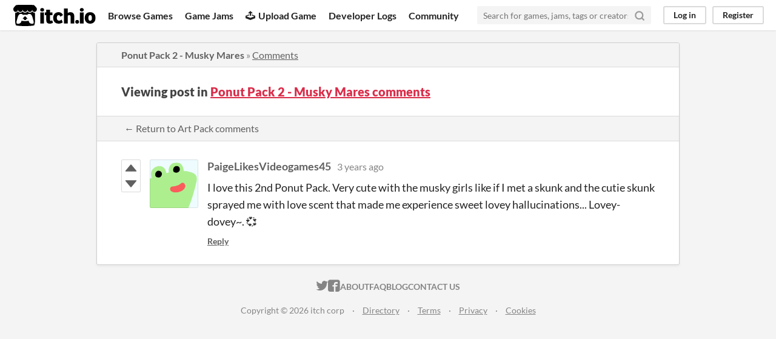

--- FILE ---
content_type: text/html
request_url: https://itch.io/post/7075958
body_size: 3235
content:
<!DOCTYPE HTML><html lang="en"><head><meta charset="UTF-8"/><META name="GENERATOR" content="IBM HomePage Builder 2001 V5.0.0 for Windows"><meta name="msvalidate.01" content="3BB4D18369B9C21326AF7A99FCCC5A09" /><meta property="fb:app_id" content="537395183072744" /><title>Post by PaigeLikesVideogames45 in Ponut Pack 2 - Musky Mares comments - itch.io</title><meta name="csrf_token" value="WyJvaERMIiwxNzY4NTkyMzM2LCJibUUwTGtOM251NUtPbDciXQ==.OFn1nOt3A9sNabQ0TK6SVULWCq0=" /><meta property="og:title" content="Post by PaigeLikesVideogames45 in Ponut Pack 2 - Musky Mares comments"/><meta content="itch.io" property="og:site_name"/><meta content="4503599627724030" property="twitter:account_id"/><link href="https://mittsies.itch.io/ponutpack2/comments" rel="canonical"/><link href="/static/manifest.json" rel="manifest"/><meta property="og:description" content="I love this 2nd Ponut Pack. Very cute with the musky girls like if I met a skunk and the cutie skunk sprayed me with love scent that made me experience sweet lovey hallucinations... Lovey-dovey~. 💞"/><meta content="I love this 2nd Ponut Pack. Very cute with the musky girls like if I met a skunk and the cutie skunk sprayed me with love scent that made me experience sweet lovey hallucinations... Lovey-dovey~. 💞" name="description"/><meta content="width=device-width, initial-scale=1" name="viewport"/><meta content="#FA5C5C" name="theme-color"/><link href="https://static.itch.io/main.css?1768549515" rel="stylesheet"/><script type="text/javascript">if (!window.location.hostname.match(/localhost/)) {      window.dataLayer = window.dataLayer || [];
      function gtag(){dataLayer.push(arguments);}
      gtag('js', new Date());
      gtag('config', "G-36R7NPBMLS", {});
      (function(d, t, s, m) {
        s = d.createElement(t);
        s.src = "https:\/\/www.googletagmanager.com\/gtag\/js?id=G-36R7NPBMLS";
        s.async = 1;
        m = d.getElementsByTagName(t)[0];
        m.parentNode.insertBefore(s, m);
      })(document, "script");
      }</script><script type="text/javascript">window.itchio_translations_url = 'https://static.itch.io/translations';</script><script type="text/javascript" src="https://static.itch.io/lib.min.js?1768549515"></script><script type="text/javascript" src="https://static.itch.io/bundle.min.js?1768549515"></script><script id="lib_react_src" data-src="https://static.itch.io/react.min.js?1768549515"></script><script type="text/javascript" src="https://static.itch.io/community.min.js?1768549515"></script><script type="text/javascript">I.current_user = null;</script></head><body data-host="itch.io" data-page_name="community.post" class="locale_en layout_widget responsive"><div id="header_4304423" class="header_widget base_widget"><a class="skip_to_main" href="#maincontent">Skip to main content</a><div class="primary_header"><h1 title="itch.io - indie game hosting marketplace" class="title"><a href="/" class="header_logo" title="itch.io - indie game hosting marketplace"><span class="visually_hidden">itch.io</span><img class="full_logo" src="https://static.itch.io/images/logo-black-new.svg" width="775" alt="itch.io logo &amp; title" height="199"/><img class="minimal_logo" src="https://static.itch.io/images/itchio-textless-black.svg" width="262" alt="itch.io logo" height="235"/></a></h1><div class="header_buttons"><a href="/games" data-label="browse" class="header_button browse_btn">Browse Games</a><a href="/jams" data-label="jams" class="header_button jams_btn">Game Jams</a><a href="/developers" data-label="developers" class="header_button developers_btn"><span aria-hidden="true" class="icon icon-upload"></span>Upload Game</a><a href="/devlogs" data-label="devlogs" class="header_button devlogs_btn">Developer Logs</a><a href="/community" data-label="community.home" class="header_button community.home_btn">Community</a></div><form action="/search" class="game_search"><input required="required" class="search_input" type="text" name="q" placeholder="Search for games, jams, tags or creators"/><button aria-label="Search" class="submit_btn"><svg stroke-linejoin="round" version="1.1" stroke-linecap="round" fill="none" role="img" class="svgicon icon_search" viewBox="0 0 24 24" stroke="currentColor" stroke-width="3" aria-hidden width="18" height="18"><circle cx="11" cy="11" r="8"></circle><line x1="21" y1="21" x2="16.65" y2="16.65"></line></svg></button></form><div id="user_panel_1389430" class="user_panel_widget base_widget"><a data-register_action="header" href="/login" data-label="log_in" class="panel_button">Log in</a><a data-register_action="header" href="/register" data-label="register" class="panel_button register_button">Register</a></div></div><div class="header_dropdown" data-target="browse"><a href="/games/store">Indie game store</a><a href="/games/free">Free games</a><a href="/games/fun">Fun games</a><a href="/games/tag-horror">Horror games</a><div class="divider"></div><a href="/tools">Game development</a><a href="/game-assets">Assets</a><a href="/comics">Comics</a><div class="divider"></div><a href="/sales">Sales</a><a href="/bundles">Bundles</a><div class="divider"></div><a href="/jobs">Jobs</a><div class="divider"></div><a href="/tags">Tags</a><a href="/game-development/engines">Game Engines</a></div></div><div class="main"><div class="inner_column"><div id="community_post_9985209" class="community_post_page page_widget base_widget"><div id="tabbed_header_4875233" class="tabbed_header_widget base_widget"><div class="header_breadcrumbs"><a href="https://mittsies.itch.io/ponutpack2" class="trail">Ponut Pack 2 - Musky Mares</a> » <a href="https://mittsies.itch.io/ponutpack2/comments" class="">Comments</a></div><div class="stat_header_widget"><div class="text_container"><h2>Viewing post in <a href="https://mittsies.itch.io/ponutpack2/comments">Ponut Pack 2 - Musky Mares comments</a></h2></div></div><div class="header_nav"><div class="header_nav_tabs"><a href="https://mittsies.itch.io/ponutpack2/comments" class="nav_btn">← Return to Art Pack comments</a></div></div></div><div class="padded"><div id="community_post_list_756183" class="community_post_list_widget base_widget"><div id="post-7075958" class="community_post has_vote_column sidebar_avatar" data-post="{&quot;id&quot;:7075958,&quot;user_id&quot;:6674595}"><div id="first-post" class="post_anchor"></div><div id="last-post" class="post_anchor"></div><div class="post_grid"><div class="post_votes"><a href="/login" data-register_action="community_vote" class="vote_up_btn vote_btn" title="Vote up"><svg role="img" class="svgicon icon_vote_up" viewBox="0 0 24 24" aria-hidden version="1.1" width="20" height="20"><polygon points="2 18 12 6 22 18" /></svg></a> <a href="/login" data-register_action="community_vote" class="vote_down_btn vote_btn" title="Vote down"><svg role="img" class="svgicon icon_vote_down" viewBox="0 0 24 24" aria-hidden version="1.1" width="20" height="20"><polygon points="2 6 12 18 22 6" /></svg></a></div><a href="/profile/paigelikesvideogames45" class="avatar_container"><div style="background-image: url(/static/images/frog.png)" class="post_avatar"></div></a><div class="post_header"><span class="post_author"><a href="/profile/paigelikesvideogames45">PaigeLikesVideogames45</a></span><span title="2022-12-24 01:27:22" class="post_date"><a href="/post/7075958">3 years ago</a></span><span class="vote_counts"></span></div><div class="post_content"><div dir="auto" class="post_body user_formatted"><p>I love this 2nd Ponut Pack. Very cute with the musky girls like if I met a skunk and the cutie skunk sprayed me with love scent that made me experience sweet lovey hallucinations... Lovey-dovey~. 💞</p></div><div class="post_footer"><a class="post_action reply_btn" data-register_action="community_reply" href="/login">Reply</a></div></div></div></div><script type="text/template" id="vote_counts_tpl"><% if (up_score > 0) { %><span class="upvotes">(+{{up_score}})</span><% } %><% if (down_score > 0) { %><span class="downvotes">(-{{down_score}})</span><% } %></script></div></div><script id="lib_prism_src" data-inject="&lt;script type=&quot;text/javascript&quot; src=&quot;https://static.itch.io/lib/prism.js?1768549515&quot;&gt;&lt;/script&gt;&lt;link href=&quot;https://static.itch.io/lib/prism.css?1768549515&quot; rel=&quot;stylesheet&quot;/&gt;"></script></div></div></div><div class="footer"><div class="primary"><div class="social"><a href="https://twitter.com/itchio"><span aria-hidden="true" class="icon icon-twitter"></span><span class="screenreader_only">itch.io on Twitter</span></a><a href="https://www.facebook.com/itchiogames"><span aria-hidden="true" class="icon icon-facebook"></span><span class="screenreader_only">itch.io on Facebook</span></a></div><a href="/docs/general/about">About</a><a href="/docs/general/faq">FAQ</a><a href="/blog">Blog</a><a href="/support">Contact us</a></div><div class="secondary"><span class="copyright">Copyright © 2026 itch corp</span><span class="spacer"> · </span><a href="/directory">Directory</a><span class="spacer"> · </span><a href="/docs/legal/terms" rel="nofollow">Terms</a><span class="spacer"> · </span><a href="/docs/legal/privacy-policy" rel="nofollow">Privacy</a><span class="spacer"> · </span><a href="/docs/legal/cookie-policy" rel="nofollow">Cookies</a></div></div><script type="text/template" id="loading_lightbox_tpl"><div aria-live="polite" class="lightbox loading_lightbox"><div class="loader_outer"><div class="loader_label">Loading</div><div class="loader_bar"><div class="loader_bar_slider"></div></div></div></div></script><script type="text/javascript">new I.CommunityViewTopic('#community_post_9985209', {"ban_url":"\/bans\/category\/170880","report_url":"\/post\/:post_id\/report"});init_Header('#header_4304423', {"autocomplete_props":{"ca_source":25,"ca_types":{"browse_facet":8,"jam":4,"game":1,"featured_tag":7},"autocomplete_url":"\/autocomplete","search_url":"\/search","i18n":{"search_placeholder":"Search for games, jams, tags or creators","search":"Search"}}});
I.setup_page();</script></body></html>